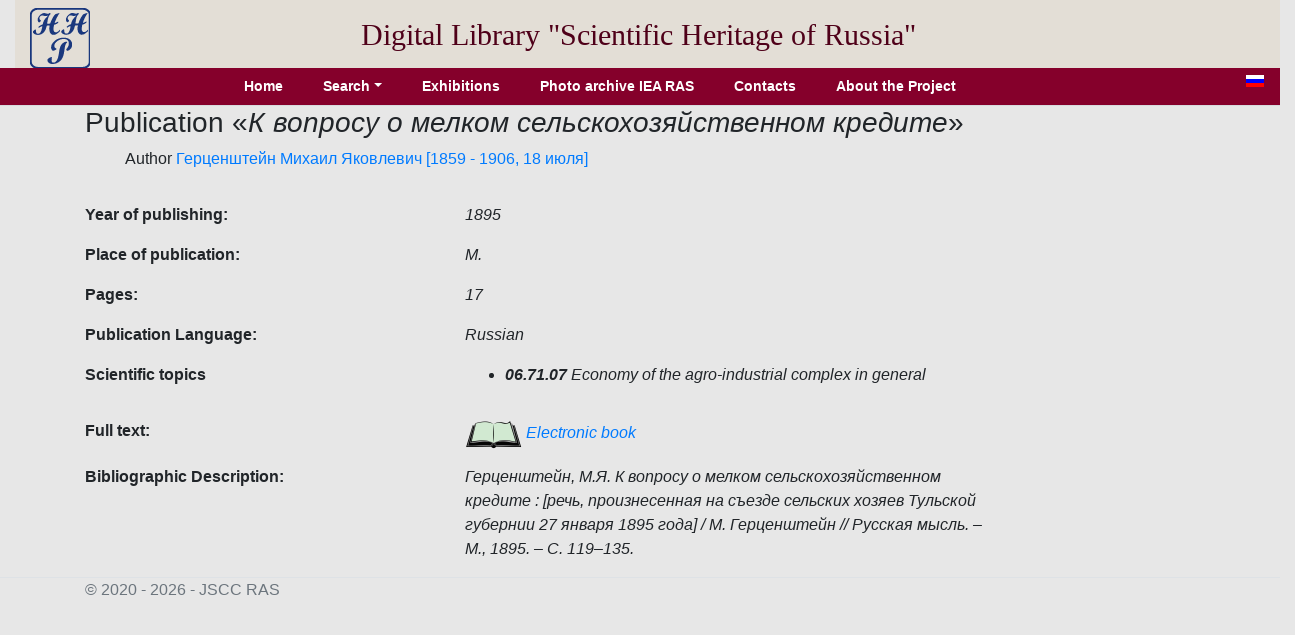

--- FILE ---
content_type: text/html; charset=utf-8
request_url: http://e-heritage.ru/Catalog/ShowPub/4738?lg=en
body_size: 2269
content:
<!DOCTYPE html>
<html lang="en">
<head>
    <meta charset="utf-8" />
    <meta name="description" content="Publication  &#x413;&#x435;&#x440;&#x446;&#x435;&#x43D;&#x448;&#x442;&#x435;&#x439;&#x43D;, &#x41C;.&#x42F;. &#x41A; &#x432;&#x43E;&#x43F;&#x440;&#x43E;&#x441;&#x443; &#x43E; &#x43C;&#x435;&#x43B;&#x43A;&#x43E;&#x43C; &#x441;&#x435;&#x43B;&#x44C;&#x441;&#x43A;&#x43E;&#x445;&#x43E;&#x437;&#x44F;&#x439;&#x441;&#x442;&#x432;&#x435;&#x43D;&#x43D;&#x43E;&#x43C; &#x43A;&#x440;&#x435;&#x434;&#x438;&#x442;&#x435; : [&#x440;&#x435;&#x447;&#x44C;, &#x43F;&#x440;&#x43E;&#x438;&#x437;&#x43D;&#x435;&#x441;&#x435;&#x43D;&#x43D;&#x430;&#x44F; &#x43D;&#x430; &#x441;&#x44A;&#x435;&#x437;&#x434;&#x435; &#x441;&#x435;&#x43B;&#x44C;&#x441;&#x43A;&#x438;&#x445; &#x445;&#x43E;&#x437;&#x44F;&#x435;&#x432; &#x422;&#x443;&#x43B;&#x44C;&#x441;&#x43A;&#x43E;&#x439; &#x433;&#x443;&#x431;&#x435;&#x440;&#x43D;&#x438;&#x438; 27 &#x44F;&#x43D;&#x432;&#x430;&#x440;&#x44F; 1895 &#x433;&#x43E;&#x434;&#x430;] / &#x41C;. &#x413;&#x435;&#x440;&#x446;&#x435;&#x43D;&#x448;&#x442;&#x435;&#x439;&#x43D; // &#x420;&#x443;&#x441;&#x441;&#x43A;&#x430;&#x44F; &#x43C;&#x44B;&#x441;&#x43B;&#x44C;. &#x2013; &#x41C;., 1895. &#x2013; &#x421;. 119&#x2013;135.">
    <meta name="author" content="K.Pogorelko">
    <meta name="viewport" content="width=device-width, initial-scale=1.0" />
    <title>Scientific heritage of Russia</title>
    <link rel="stylesheet" href="/lib/bootstrap/dist/css/bootstrap.min.css" />
    <link rel="stylesheet" href="/css/catalog.css?v=QTydHYpHJMKCaRIJazRc3fovHoa-eUvh3kfDzQhzSqw" />
    
    <link rel="icon" href="/images/SHRlogo3.svg" type="image/svg+xml">
</head>
<body>
    <div class="container-fluid header">
        <div class="row align-items-center">
            <div class="col-sm-auto text-center pt-2">
                <a href="/Catalog/IndexL"><img src="/images/SHRlogo3.svg" alt="" height="60" width="60"></a>
            </div>
            <div class="col-sm-10 text-center logo">
                Digital Library "Scientific&nbsp;Heritage&nbsp;of&nbsp;Russia"
            </div>
        </div>
    </div>
    <div class="navdiv row">
        <div class="col">
            <ul class="nav nav-pills justify-content-center">
                <li class="nav-item">
                    <a class="nav-link" href="/Catalog/IndexL">Home</a>
                </li>
                <li class="nav-item dropdown">
                    <a class="nav-link dropdown-toggle" data-toggle="dropdown" href="#" role="button" aria-haspopup="true" aria-expanded="false">Search</a>
                    <div class="dropdown-menu">
                        <a class="dropdown-item" href="/Catalog/PersonSearch/en">Persons</a>
                        <a class="dropdown-item" href="/Catalog/PubsSearch/en">Publications</a>
                        <a class="dropdown-item" href="/Catalog/MuzSearch/en">Museum objects</a>
                        <a class="dropdown-item" href="/Catalog/CollectionSearch/en">Collections</a>
                        <a class="dropdown-item" href="/Search?lg=en">Advanced search</a>
                    </div>
                </li>
                <li class="nav-item">
                    <a class="nav-link" href="/Catalog/Exhibitions/en">Exhibitions</a>
                </li>
                <li class="nav-item">
                    <a class="nav-link" href="/Catalog/IEAphoto/en">Photo archive IEA RAS</a>
                </li>
                <li class="nav-item">
                    <a class="nav-link" href="/Catalog/Contacts/en">Contacts</a>
                </li>
                <li class="nav-item">
                    <a class="nav-link" href="/Catalog/About?lg=en">About the Project</a>
                </li>
            </ul>
        </div>
        <div class="col-auto mx-3" title="Русская версия">
            <a href="/Catalog/ShowPub/4738"><img src="/images/ru.gif" width="18" height="12" /></a>
        </div>
    </div>
    <div class="container">
        <main role="main" class="pb-3">
            <h3>Publication  &#171;<em>&#x41A; &#x432;&#x43E;&#x43F;&#x440;&#x43E;&#x441;&#x443; &#x43E; &#x43C;&#x435;&#x43B;&#x43A;&#x43E;&#x43C; &#x441;&#x435;&#x43B;&#x44C;&#x441;&#x43A;&#x43E;&#x445;&#x43E;&#x437;&#x44F;&#x439;&#x441;&#x442;&#x432;&#x435;&#x43D;&#x43D;&#x43E;&#x43C; &#x43A;&#x440;&#x435;&#x434;&#x438;&#x442;&#x435;</em>&#187;</h3>
    <ul style="list-style:none">
        <li>
Author            <a href="/Catalog/ShowPers/2185?lg=en" target="_blank">Герценштейн Михаил Яковлевич [1859 - 1906, 18 июля]</a>
        </li>
    </ul>
            <div class="row pt-3">
                <div class="col-4 element_label">
                    Year of publishing:
                </div>
                <div class="col-6 element_value">
                    1895
                </div>
            </div>
            <div class="row pt-3">
                <div class="col-4 element_label">
                    Place of publication:
                </div>
                <div class="col-6 element_value">
                    М.
                </div>
            </div>
            <div class="row pt-3">
                <div class="col-4 element_label">
                    Pages:
                </div>
                <div class="col-6 element_value">
                    17
                </div>
            </div>
            <div class="row pt-3">
                <div class="col-4 element_label">
                    Publication Language:
                </div>
                <div class="col-6 element_value">
                    Russian
                </div>
            </div>
            <div class="row pt-3">
                <div class="col-4 element_label">
                    Scientific topics
                </div>
                <div class="col-6 element_value">
                    <ul>
                            <li><b>06.71.07</b>&nbsp;Economy of the agro-industrial complex in general</li>
                    </ul>
                </div>
            </div>
            <div class="row pt-3">
                <div class="col-4 element_label">
                    Full text:
                </div>
                <div class="col-6 element_value">
                    <a href="/Book/10078220" target="_blank"><img src="/images/book1.png" /> Electronic book</a>
                </div>
            </div>
            <div class="row pt-3">
                <div class="col-4 element_label">
                    Bibliographic Description:
                </div>
                <div class="col-6 element_value">
                    Герценштейн, М.Я. К вопросу о мелком сельскохозяйственном кредите : [речь, произнесенная на съезде сельских хозяев Тульской губернии 27 января 1895 года] / М. Герценштейн // Русская мысль. – М., 1895. – С. 119–135.
                </div>
            </div>



        </main>
    </div>

    <footer class="border-top footer text-muted">
        <div class="container">
            &copy; 2020 - 2026 - JSСC RAS
        </div>
    </footer>
    <script src="/lib/jquery/dist/jquery.min.js"></script>
    <script src="/lib/bootstrap/dist/js/bootstrap.bundle.min.js"></script>
    <script src="/js/site.js?v=GpimlytzXx_Nnjqr6k4bUYanPwUQHPcRx954R_zJhkQ"></script>
    
</body>
</html>
